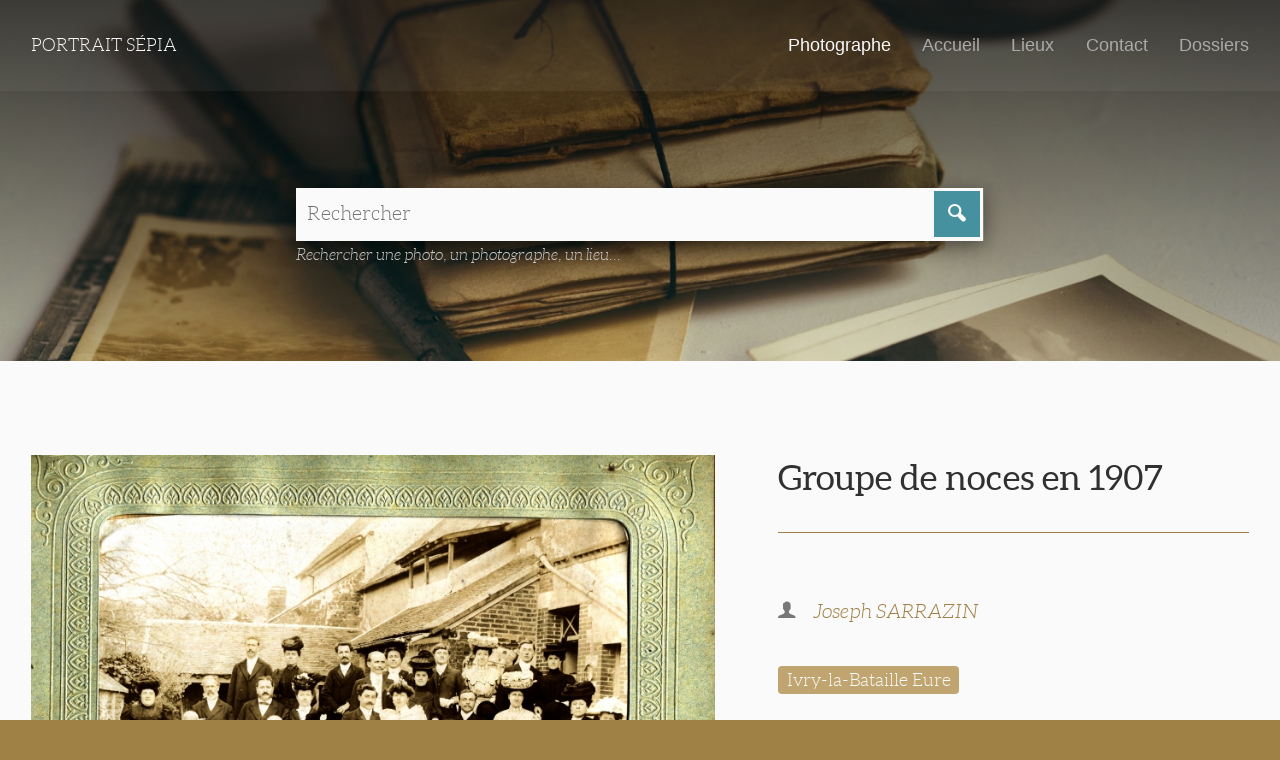

--- FILE ---
content_type: text/html; charset=utf-8
request_url: https://www.portraitsepia.fr/photographes/sarrazin/groupe-de-noces-en-2/
body_size: 2238
content:
<!DOCTYPE html>

<!--[if !IE]><!-->
<html lang="fr-FR" class="no-js">
<!--<![endif]-->
<!--[if IE 6 ]><html lang="fr-FR" class="ie ie6"><![endif]-->
<!--[if IE 7 ]><html lang="fr-FR" class="ie ie7"><![endif]-->
<!--[if IE 8 ]><html lang="fr-FR" class="ie ie8"><![endif]-->
<!--[if IE 9 ]><html lang="fr-FR" class="ie ie9"><![endif]-->

	<head>
		<script>
			document.documentElement.className = document.documentElement.className.replace("no-js","with-js");
		</script>
		<base href="https://www.portraitsepia.fr/"><!--[if lte IE 6]></base><![endif]-->
		<title>Groupe de noces en 1907 &mdash; Portrait Sépia</title>
		
		<meta charset="utf-8">
		<meta name="viewport" content="width=device-width, initial-scale=1.0, maximum-scale=1.0, user-scalable=0">
		<meta http-equiv="Content-Type" content="text/html; charset=utf-8">
		<meta name="generator" content="SilverStripe - http://silverstripe.org" />
<meta http-equiv="Content-type" content="text/html; charset=utf-8" />
<meta name="description" content="15 avril 1907 : Emile Leblanc épouse Juliette Benoist à Epieds (Eure)" />

		<!--[if lt IE 9]>
		<script src="//html5shiv.googlecode.com/svn/trunk/html5.js"></script>
		<![endif]-->
		
		<link rel="shortcut icon" href="themes/custom/images/favicon.ico" />
		
			
		
	<link rel="stylesheet" type="text/css" href="/themes/custom/css/master.css?m=1545041877" />
<style type="text/css">

				#Banner {
					background-image: url(/assets/Uploads/_resampled/ScaleWidthWzE0MDBd/old-letters-1082299-1921.jpg);
				}
				@media (max-width: 640px) {
					#Banner {
						background-image: url(/assets/Uploads/_resampled/ScaleWidthWzY0MF0/old-letters-1082299-1921.jpg);
					}
				}
			
</style>
</head>

	<body class="ssPagePhoto withBanner " id="Body">

		<div id="PageMask">
		</div>

		<header id="PageHeader" >
			<div class="headerWrapper">

	<a href="https://www.portraitsepia.fr/" class="logoWrapper">

		
			<!-- <img src=""  onerror="this.onerror=null; this.src='/assets/'"/> -->
			
				Portrait Sépia
			
		

	</a>

	<div class="topNavWrapper">

		<nav role="navigation">

			
					<a href="/photographes/" class="section">
						Photographe
					</a>
			
					<a href="/" class="link">
						Accueil
					</a>
			
					<a href="/lieux/" class="link">
						Lieux
					</a>
			
					<a href="/contact/" class="link">
						Contact
					</a>
			
					<a href="/dossiers/" class="link">
						Dossiers
					</a>
			

			<a class="menuButton" href="/photographes/sarrazin/groupe-de-noces-en-2/#OffPage">Menu <i class="saigon icon-plus"></i></a>

			

		</nav>

	</div>

</div>

		</header>

		<main id="PageMain" role="main">
			

	<div id="Banner">
		<div id="BannerOverlay">
		</div>

		<div id="BannerContent">
			
			<div class="wrapperS padded">
				<div class="effect">
					<form id="Form_PageSearchForm" action="SearchResults/fetch" method="get" enctype="application/x-www-form-urlencoded">
	<table id="PageSearchForm">
		<tr>
			<td class="termsWrapper">
				<fieldset>
					<input type="text" name="SearchTerms" class="text nolabel" id="Form_PageSearchForm_SearchTerms" required="required" aria-required="true" placeholder="Rechercher" />
				</fieldset>
			</td>
			<td class="actionWrapper">
				<button type="submit" name="action_SubmitPageSearchForm" value=" " class="action saigon icon-magnifying" id="Form_PageSearchForm_action_SubmitPageSearchForm">
		 
	</button>
			</td>
		</tr>
	</table>
</form>

					<p class="searchFormDetails">Rechercher une photo, un photographe, un lieu...</p>
				</div>
			</div>
		</div>
	</div>

			



<div class="wrapperL">

		<div class="rightBlock breakM range-5">

			<div class="padded">
				<h1>Groupe de noces en 1907</h1>
			</div>

			<div class="padded">
				<p class="photographerDetails">
					
						<i class="saigon icon-user_male"></i> <a href="/photographes/sarrazin/">Joseph  SARRAZIN   </a>
					
					
				</p>

				<p class="listOfPlaces">
					
						<a href="/SearchResults/fetch?SearchTerms=Ivry-la-Bataille Eure&action_SubmitPageSearchForm=+">Ivry-la-Bataille Eure</a>
					
				</p>

				
					<p>15 avril 1907 : Emile Leblanc épouse Juliette Benoist à Epieds (Eure)</p><p>Collection Germaine Leblanc</p>
				
			</div>

		</div>

		<div class="leftBlock range-7 breakM rectoVerso">

			
				<div class="padded" id="RectoImage">
					<div class="magnify">
						<img src="/assets/Uploads/_resampled/FitWyI4MDAiLCI4MDAiXQ/x15-04-1907-Epieds-Emile-LEBLANC-Juliette-BENOIST-c-J-Sarrazin-Ivry-la-Bataille-27.jpg" alt="Groupe de noces en 1907" data-big="/assets/Uploads/_resampled/ScaleWidthWyIxMjAwIl0/x15-04-1907-Epieds-Emile-LEBLANC-Juliette-BENOIST-c-J-Sarrazin-Ivry-la-Bataille-27.jpg"/>
					</div>
				</div>
			

			
				<div class="padded" id="VersoImage">
					<div class="magnify verso orientation2">
						<img src="/assets/Uploads/Tampon-photographe-J-Sarrazin-Ivry-la-Bataille-1907.jpg" alt="Groupe de noces en 1907" data-big="/assets/Uploads/Tampon-photographe-J-Sarrazin-Ivry-la-Bataille-1907.jpg"/>
					</div>
				</div>
			

		</div>

</div>




	<div class="wrapperM spaced prevNext">

			
				<div class="leftBlock range-6 breakS padded">
					
						<a href="/photographes/sarrazin/groupe-de-noces-en-1900/" class="prevLink">
								Groupe de noces en 1900
						</a>
					
				</div>
			

			

	</div>




		</main>

		<footer id="PageFooter">
			

	<div class="wrapperS padded">
		
		<p class="mainLinks"><span>Tous droits réservés &copy; Portrait Sépia 2026</span>
		<br />
			
					<a href="/">Accueil</a> | 
			
					<a href="/contact/">Contact</a> | 
			
					<a href="/dossiers/">Dossiers</a> | 
			
					<a href="/infos-legales/">Infos légales</a>
			
		</p>
	</div>
	<div class="wrapperL padded">
		<p class="signature"><span><a href="http://www.stanallain.fr">Code & design: s.a</a></p>
	</div>



		</footer>

		<div id="OffPage">
				<a class="overlay" href="/photographes/sarrazin/groupe-de-noces-en-2/#">
	</a>
	<div class="offPageNavContainer">
		<nav>
			
				<a href="/photographes/" class="section">
					Photographe
					
				</a>
			
				<a href="/" class="link">
					Accueil
					
				</a>
			
				<a href="/lieux/" class="link">
					Lieux
					
				</a>
			
				<a href="/contact/" class="link">
					Contact
					
				</a>
			
				<a href="/dossiers/" class="link">
					Dossiers
					
				</a>
			
		</nav>
		<a class="menuButton" href="/photographes/sarrazin/groupe-de-noces-en-2/#"><i class="saigon icon-cross_mark"></i></a>
	</div>

		</div>

	<script type="text/javascript" src="https://cdnjs.cloudflare.com/ajax/libs/jquery/3.1.1/jquery.min.js"></script><script type="text/javascript" src="https://cdnjs.cloudflare.com/ajax/libs/velocity/1.3.2/velocity.min.js"></script><script type="text/javascript" src="/themes/custom/javascript/customscripts.js?m=1545041877"></script><script type="text/javascript" src="/modulephotographes/javascript/zoom.js?m=1545041867"></script><script type="text/javascript" src="/modulephotographes/javascript/mlens.js?m=1545041867"></script></body>

</html>
